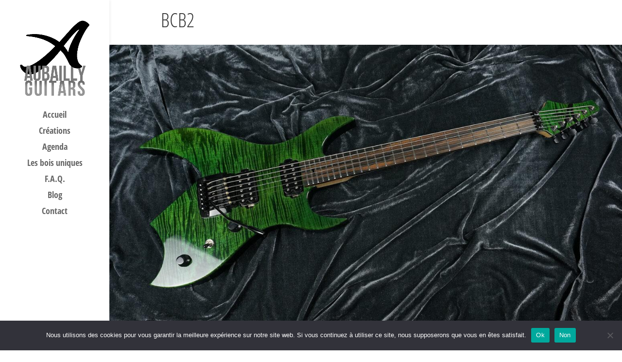

--- FILE ---
content_type: text/html; charset=utf-8
request_url: https://www.google.com/recaptcha/api2/anchor?ar=1&k=6LczjIEaAAAAAJb0fpI9cnmaEa0Qq-qLCfh0I5Xs&co=aHR0cHM6Ly93d3cuYXViYWlsbHktZ3VpdGFycy5jb206NDQz&hl=en&v=PoyoqOPhxBO7pBk68S4YbpHZ&size=invisible&anchor-ms=20000&execute-ms=30000&cb=zgph6qd4v175
body_size: 49023
content:
<!DOCTYPE HTML><html dir="ltr" lang="en"><head><meta http-equiv="Content-Type" content="text/html; charset=UTF-8">
<meta http-equiv="X-UA-Compatible" content="IE=edge">
<title>reCAPTCHA</title>
<style type="text/css">
/* cyrillic-ext */
@font-face {
  font-family: 'Roboto';
  font-style: normal;
  font-weight: 400;
  font-stretch: 100%;
  src: url(//fonts.gstatic.com/s/roboto/v48/KFO7CnqEu92Fr1ME7kSn66aGLdTylUAMa3GUBHMdazTgWw.woff2) format('woff2');
  unicode-range: U+0460-052F, U+1C80-1C8A, U+20B4, U+2DE0-2DFF, U+A640-A69F, U+FE2E-FE2F;
}
/* cyrillic */
@font-face {
  font-family: 'Roboto';
  font-style: normal;
  font-weight: 400;
  font-stretch: 100%;
  src: url(//fonts.gstatic.com/s/roboto/v48/KFO7CnqEu92Fr1ME7kSn66aGLdTylUAMa3iUBHMdazTgWw.woff2) format('woff2');
  unicode-range: U+0301, U+0400-045F, U+0490-0491, U+04B0-04B1, U+2116;
}
/* greek-ext */
@font-face {
  font-family: 'Roboto';
  font-style: normal;
  font-weight: 400;
  font-stretch: 100%;
  src: url(//fonts.gstatic.com/s/roboto/v48/KFO7CnqEu92Fr1ME7kSn66aGLdTylUAMa3CUBHMdazTgWw.woff2) format('woff2');
  unicode-range: U+1F00-1FFF;
}
/* greek */
@font-face {
  font-family: 'Roboto';
  font-style: normal;
  font-weight: 400;
  font-stretch: 100%;
  src: url(//fonts.gstatic.com/s/roboto/v48/KFO7CnqEu92Fr1ME7kSn66aGLdTylUAMa3-UBHMdazTgWw.woff2) format('woff2');
  unicode-range: U+0370-0377, U+037A-037F, U+0384-038A, U+038C, U+038E-03A1, U+03A3-03FF;
}
/* math */
@font-face {
  font-family: 'Roboto';
  font-style: normal;
  font-weight: 400;
  font-stretch: 100%;
  src: url(//fonts.gstatic.com/s/roboto/v48/KFO7CnqEu92Fr1ME7kSn66aGLdTylUAMawCUBHMdazTgWw.woff2) format('woff2');
  unicode-range: U+0302-0303, U+0305, U+0307-0308, U+0310, U+0312, U+0315, U+031A, U+0326-0327, U+032C, U+032F-0330, U+0332-0333, U+0338, U+033A, U+0346, U+034D, U+0391-03A1, U+03A3-03A9, U+03B1-03C9, U+03D1, U+03D5-03D6, U+03F0-03F1, U+03F4-03F5, U+2016-2017, U+2034-2038, U+203C, U+2040, U+2043, U+2047, U+2050, U+2057, U+205F, U+2070-2071, U+2074-208E, U+2090-209C, U+20D0-20DC, U+20E1, U+20E5-20EF, U+2100-2112, U+2114-2115, U+2117-2121, U+2123-214F, U+2190, U+2192, U+2194-21AE, U+21B0-21E5, U+21F1-21F2, U+21F4-2211, U+2213-2214, U+2216-22FF, U+2308-230B, U+2310, U+2319, U+231C-2321, U+2336-237A, U+237C, U+2395, U+239B-23B7, U+23D0, U+23DC-23E1, U+2474-2475, U+25AF, U+25B3, U+25B7, U+25BD, U+25C1, U+25CA, U+25CC, U+25FB, U+266D-266F, U+27C0-27FF, U+2900-2AFF, U+2B0E-2B11, U+2B30-2B4C, U+2BFE, U+3030, U+FF5B, U+FF5D, U+1D400-1D7FF, U+1EE00-1EEFF;
}
/* symbols */
@font-face {
  font-family: 'Roboto';
  font-style: normal;
  font-weight: 400;
  font-stretch: 100%;
  src: url(//fonts.gstatic.com/s/roboto/v48/KFO7CnqEu92Fr1ME7kSn66aGLdTylUAMaxKUBHMdazTgWw.woff2) format('woff2');
  unicode-range: U+0001-000C, U+000E-001F, U+007F-009F, U+20DD-20E0, U+20E2-20E4, U+2150-218F, U+2190, U+2192, U+2194-2199, U+21AF, U+21E6-21F0, U+21F3, U+2218-2219, U+2299, U+22C4-22C6, U+2300-243F, U+2440-244A, U+2460-24FF, U+25A0-27BF, U+2800-28FF, U+2921-2922, U+2981, U+29BF, U+29EB, U+2B00-2BFF, U+4DC0-4DFF, U+FFF9-FFFB, U+10140-1018E, U+10190-1019C, U+101A0, U+101D0-101FD, U+102E0-102FB, U+10E60-10E7E, U+1D2C0-1D2D3, U+1D2E0-1D37F, U+1F000-1F0FF, U+1F100-1F1AD, U+1F1E6-1F1FF, U+1F30D-1F30F, U+1F315, U+1F31C, U+1F31E, U+1F320-1F32C, U+1F336, U+1F378, U+1F37D, U+1F382, U+1F393-1F39F, U+1F3A7-1F3A8, U+1F3AC-1F3AF, U+1F3C2, U+1F3C4-1F3C6, U+1F3CA-1F3CE, U+1F3D4-1F3E0, U+1F3ED, U+1F3F1-1F3F3, U+1F3F5-1F3F7, U+1F408, U+1F415, U+1F41F, U+1F426, U+1F43F, U+1F441-1F442, U+1F444, U+1F446-1F449, U+1F44C-1F44E, U+1F453, U+1F46A, U+1F47D, U+1F4A3, U+1F4B0, U+1F4B3, U+1F4B9, U+1F4BB, U+1F4BF, U+1F4C8-1F4CB, U+1F4D6, U+1F4DA, U+1F4DF, U+1F4E3-1F4E6, U+1F4EA-1F4ED, U+1F4F7, U+1F4F9-1F4FB, U+1F4FD-1F4FE, U+1F503, U+1F507-1F50B, U+1F50D, U+1F512-1F513, U+1F53E-1F54A, U+1F54F-1F5FA, U+1F610, U+1F650-1F67F, U+1F687, U+1F68D, U+1F691, U+1F694, U+1F698, U+1F6AD, U+1F6B2, U+1F6B9-1F6BA, U+1F6BC, U+1F6C6-1F6CF, U+1F6D3-1F6D7, U+1F6E0-1F6EA, U+1F6F0-1F6F3, U+1F6F7-1F6FC, U+1F700-1F7FF, U+1F800-1F80B, U+1F810-1F847, U+1F850-1F859, U+1F860-1F887, U+1F890-1F8AD, U+1F8B0-1F8BB, U+1F8C0-1F8C1, U+1F900-1F90B, U+1F93B, U+1F946, U+1F984, U+1F996, U+1F9E9, U+1FA00-1FA6F, U+1FA70-1FA7C, U+1FA80-1FA89, U+1FA8F-1FAC6, U+1FACE-1FADC, U+1FADF-1FAE9, U+1FAF0-1FAF8, U+1FB00-1FBFF;
}
/* vietnamese */
@font-face {
  font-family: 'Roboto';
  font-style: normal;
  font-weight: 400;
  font-stretch: 100%;
  src: url(//fonts.gstatic.com/s/roboto/v48/KFO7CnqEu92Fr1ME7kSn66aGLdTylUAMa3OUBHMdazTgWw.woff2) format('woff2');
  unicode-range: U+0102-0103, U+0110-0111, U+0128-0129, U+0168-0169, U+01A0-01A1, U+01AF-01B0, U+0300-0301, U+0303-0304, U+0308-0309, U+0323, U+0329, U+1EA0-1EF9, U+20AB;
}
/* latin-ext */
@font-face {
  font-family: 'Roboto';
  font-style: normal;
  font-weight: 400;
  font-stretch: 100%;
  src: url(//fonts.gstatic.com/s/roboto/v48/KFO7CnqEu92Fr1ME7kSn66aGLdTylUAMa3KUBHMdazTgWw.woff2) format('woff2');
  unicode-range: U+0100-02BA, U+02BD-02C5, U+02C7-02CC, U+02CE-02D7, U+02DD-02FF, U+0304, U+0308, U+0329, U+1D00-1DBF, U+1E00-1E9F, U+1EF2-1EFF, U+2020, U+20A0-20AB, U+20AD-20C0, U+2113, U+2C60-2C7F, U+A720-A7FF;
}
/* latin */
@font-face {
  font-family: 'Roboto';
  font-style: normal;
  font-weight: 400;
  font-stretch: 100%;
  src: url(//fonts.gstatic.com/s/roboto/v48/KFO7CnqEu92Fr1ME7kSn66aGLdTylUAMa3yUBHMdazQ.woff2) format('woff2');
  unicode-range: U+0000-00FF, U+0131, U+0152-0153, U+02BB-02BC, U+02C6, U+02DA, U+02DC, U+0304, U+0308, U+0329, U+2000-206F, U+20AC, U+2122, U+2191, U+2193, U+2212, U+2215, U+FEFF, U+FFFD;
}
/* cyrillic-ext */
@font-face {
  font-family: 'Roboto';
  font-style: normal;
  font-weight: 500;
  font-stretch: 100%;
  src: url(//fonts.gstatic.com/s/roboto/v48/KFO7CnqEu92Fr1ME7kSn66aGLdTylUAMa3GUBHMdazTgWw.woff2) format('woff2');
  unicode-range: U+0460-052F, U+1C80-1C8A, U+20B4, U+2DE0-2DFF, U+A640-A69F, U+FE2E-FE2F;
}
/* cyrillic */
@font-face {
  font-family: 'Roboto';
  font-style: normal;
  font-weight: 500;
  font-stretch: 100%;
  src: url(//fonts.gstatic.com/s/roboto/v48/KFO7CnqEu92Fr1ME7kSn66aGLdTylUAMa3iUBHMdazTgWw.woff2) format('woff2');
  unicode-range: U+0301, U+0400-045F, U+0490-0491, U+04B0-04B1, U+2116;
}
/* greek-ext */
@font-face {
  font-family: 'Roboto';
  font-style: normal;
  font-weight: 500;
  font-stretch: 100%;
  src: url(//fonts.gstatic.com/s/roboto/v48/KFO7CnqEu92Fr1ME7kSn66aGLdTylUAMa3CUBHMdazTgWw.woff2) format('woff2');
  unicode-range: U+1F00-1FFF;
}
/* greek */
@font-face {
  font-family: 'Roboto';
  font-style: normal;
  font-weight: 500;
  font-stretch: 100%;
  src: url(//fonts.gstatic.com/s/roboto/v48/KFO7CnqEu92Fr1ME7kSn66aGLdTylUAMa3-UBHMdazTgWw.woff2) format('woff2');
  unicode-range: U+0370-0377, U+037A-037F, U+0384-038A, U+038C, U+038E-03A1, U+03A3-03FF;
}
/* math */
@font-face {
  font-family: 'Roboto';
  font-style: normal;
  font-weight: 500;
  font-stretch: 100%;
  src: url(//fonts.gstatic.com/s/roboto/v48/KFO7CnqEu92Fr1ME7kSn66aGLdTylUAMawCUBHMdazTgWw.woff2) format('woff2');
  unicode-range: U+0302-0303, U+0305, U+0307-0308, U+0310, U+0312, U+0315, U+031A, U+0326-0327, U+032C, U+032F-0330, U+0332-0333, U+0338, U+033A, U+0346, U+034D, U+0391-03A1, U+03A3-03A9, U+03B1-03C9, U+03D1, U+03D5-03D6, U+03F0-03F1, U+03F4-03F5, U+2016-2017, U+2034-2038, U+203C, U+2040, U+2043, U+2047, U+2050, U+2057, U+205F, U+2070-2071, U+2074-208E, U+2090-209C, U+20D0-20DC, U+20E1, U+20E5-20EF, U+2100-2112, U+2114-2115, U+2117-2121, U+2123-214F, U+2190, U+2192, U+2194-21AE, U+21B0-21E5, U+21F1-21F2, U+21F4-2211, U+2213-2214, U+2216-22FF, U+2308-230B, U+2310, U+2319, U+231C-2321, U+2336-237A, U+237C, U+2395, U+239B-23B7, U+23D0, U+23DC-23E1, U+2474-2475, U+25AF, U+25B3, U+25B7, U+25BD, U+25C1, U+25CA, U+25CC, U+25FB, U+266D-266F, U+27C0-27FF, U+2900-2AFF, U+2B0E-2B11, U+2B30-2B4C, U+2BFE, U+3030, U+FF5B, U+FF5D, U+1D400-1D7FF, U+1EE00-1EEFF;
}
/* symbols */
@font-face {
  font-family: 'Roboto';
  font-style: normal;
  font-weight: 500;
  font-stretch: 100%;
  src: url(//fonts.gstatic.com/s/roboto/v48/KFO7CnqEu92Fr1ME7kSn66aGLdTylUAMaxKUBHMdazTgWw.woff2) format('woff2');
  unicode-range: U+0001-000C, U+000E-001F, U+007F-009F, U+20DD-20E0, U+20E2-20E4, U+2150-218F, U+2190, U+2192, U+2194-2199, U+21AF, U+21E6-21F0, U+21F3, U+2218-2219, U+2299, U+22C4-22C6, U+2300-243F, U+2440-244A, U+2460-24FF, U+25A0-27BF, U+2800-28FF, U+2921-2922, U+2981, U+29BF, U+29EB, U+2B00-2BFF, U+4DC0-4DFF, U+FFF9-FFFB, U+10140-1018E, U+10190-1019C, U+101A0, U+101D0-101FD, U+102E0-102FB, U+10E60-10E7E, U+1D2C0-1D2D3, U+1D2E0-1D37F, U+1F000-1F0FF, U+1F100-1F1AD, U+1F1E6-1F1FF, U+1F30D-1F30F, U+1F315, U+1F31C, U+1F31E, U+1F320-1F32C, U+1F336, U+1F378, U+1F37D, U+1F382, U+1F393-1F39F, U+1F3A7-1F3A8, U+1F3AC-1F3AF, U+1F3C2, U+1F3C4-1F3C6, U+1F3CA-1F3CE, U+1F3D4-1F3E0, U+1F3ED, U+1F3F1-1F3F3, U+1F3F5-1F3F7, U+1F408, U+1F415, U+1F41F, U+1F426, U+1F43F, U+1F441-1F442, U+1F444, U+1F446-1F449, U+1F44C-1F44E, U+1F453, U+1F46A, U+1F47D, U+1F4A3, U+1F4B0, U+1F4B3, U+1F4B9, U+1F4BB, U+1F4BF, U+1F4C8-1F4CB, U+1F4D6, U+1F4DA, U+1F4DF, U+1F4E3-1F4E6, U+1F4EA-1F4ED, U+1F4F7, U+1F4F9-1F4FB, U+1F4FD-1F4FE, U+1F503, U+1F507-1F50B, U+1F50D, U+1F512-1F513, U+1F53E-1F54A, U+1F54F-1F5FA, U+1F610, U+1F650-1F67F, U+1F687, U+1F68D, U+1F691, U+1F694, U+1F698, U+1F6AD, U+1F6B2, U+1F6B9-1F6BA, U+1F6BC, U+1F6C6-1F6CF, U+1F6D3-1F6D7, U+1F6E0-1F6EA, U+1F6F0-1F6F3, U+1F6F7-1F6FC, U+1F700-1F7FF, U+1F800-1F80B, U+1F810-1F847, U+1F850-1F859, U+1F860-1F887, U+1F890-1F8AD, U+1F8B0-1F8BB, U+1F8C0-1F8C1, U+1F900-1F90B, U+1F93B, U+1F946, U+1F984, U+1F996, U+1F9E9, U+1FA00-1FA6F, U+1FA70-1FA7C, U+1FA80-1FA89, U+1FA8F-1FAC6, U+1FACE-1FADC, U+1FADF-1FAE9, U+1FAF0-1FAF8, U+1FB00-1FBFF;
}
/* vietnamese */
@font-face {
  font-family: 'Roboto';
  font-style: normal;
  font-weight: 500;
  font-stretch: 100%;
  src: url(//fonts.gstatic.com/s/roboto/v48/KFO7CnqEu92Fr1ME7kSn66aGLdTylUAMa3OUBHMdazTgWw.woff2) format('woff2');
  unicode-range: U+0102-0103, U+0110-0111, U+0128-0129, U+0168-0169, U+01A0-01A1, U+01AF-01B0, U+0300-0301, U+0303-0304, U+0308-0309, U+0323, U+0329, U+1EA0-1EF9, U+20AB;
}
/* latin-ext */
@font-face {
  font-family: 'Roboto';
  font-style: normal;
  font-weight: 500;
  font-stretch: 100%;
  src: url(//fonts.gstatic.com/s/roboto/v48/KFO7CnqEu92Fr1ME7kSn66aGLdTylUAMa3KUBHMdazTgWw.woff2) format('woff2');
  unicode-range: U+0100-02BA, U+02BD-02C5, U+02C7-02CC, U+02CE-02D7, U+02DD-02FF, U+0304, U+0308, U+0329, U+1D00-1DBF, U+1E00-1E9F, U+1EF2-1EFF, U+2020, U+20A0-20AB, U+20AD-20C0, U+2113, U+2C60-2C7F, U+A720-A7FF;
}
/* latin */
@font-face {
  font-family: 'Roboto';
  font-style: normal;
  font-weight: 500;
  font-stretch: 100%;
  src: url(//fonts.gstatic.com/s/roboto/v48/KFO7CnqEu92Fr1ME7kSn66aGLdTylUAMa3yUBHMdazQ.woff2) format('woff2');
  unicode-range: U+0000-00FF, U+0131, U+0152-0153, U+02BB-02BC, U+02C6, U+02DA, U+02DC, U+0304, U+0308, U+0329, U+2000-206F, U+20AC, U+2122, U+2191, U+2193, U+2212, U+2215, U+FEFF, U+FFFD;
}
/* cyrillic-ext */
@font-face {
  font-family: 'Roboto';
  font-style: normal;
  font-weight: 900;
  font-stretch: 100%;
  src: url(//fonts.gstatic.com/s/roboto/v48/KFO7CnqEu92Fr1ME7kSn66aGLdTylUAMa3GUBHMdazTgWw.woff2) format('woff2');
  unicode-range: U+0460-052F, U+1C80-1C8A, U+20B4, U+2DE0-2DFF, U+A640-A69F, U+FE2E-FE2F;
}
/* cyrillic */
@font-face {
  font-family: 'Roboto';
  font-style: normal;
  font-weight: 900;
  font-stretch: 100%;
  src: url(//fonts.gstatic.com/s/roboto/v48/KFO7CnqEu92Fr1ME7kSn66aGLdTylUAMa3iUBHMdazTgWw.woff2) format('woff2');
  unicode-range: U+0301, U+0400-045F, U+0490-0491, U+04B0-04B1, U+2116;
}
/* greek-ext */
@font-face {
  font-family: 'Roboto';
  font-style: normal;
  font-weight: 900;
  font-stretch: 100%;
  src: url(//fonts.gstatic.com/s/roboto/v48/KFO7CnqEu92Fr1ME7kSn66aGLdTylUAMa3CUBHMdazTgWw.woff2) format('woff2');
  unicode-range: U+1F00-1FFF;
}
/* greek */
@font-face {
  font-family: 'Roboto';
  font-style: normal;
  font-weight: 900;
  font-stretch: 100%;
  src: url(//fonts.gstatic.com/s/roboto/v48/KFO7CnqEu92Fr1ME7kSn66aGLdTylUAMa3-UBHMdazTgWw.woff2) format('woff2');
  unicode-range: U+0370-0377, U+037A-037F, U+0384-038A, U+038C, U+038E-03A1, U+03A3-03FF;
}
/* math */
@font-face {
  font-family: 'Roboto';
  font-style: normal;
  font-weight: 900;
  font-stretch: 100%;
  src: url(//fonts.gstatic.com/s/roboto/v48/KFO7CnqEu92Fr1ME7kSn66aGLdTylUAMawCUBHMdazTgWw.woff2) format('woff2');
  unicode-range: U+0302-0303, U+0305, U+0307-0308, U+0310, U+0312, U+0315, U+031A, U+0326-0327, U+032C, U+032F-0330, U+0332-0333, U+0338, U+033A, U+0346, U+034D, U+0391-03A1, U+03A3-03A9, U+03B1-03C9, U+03D1, U+03D5-03D6, U+03F0-03F1, U+03F4-03F5, U+2016-2017, U+2034-2038, U+203C, U+2040, U+2043, U+2047, U+2050, U+2057, U+205F, U+2070-2071, U+2074-208E, U+2090-209C, U+20D0-20DC, U+20E1, U+20E5-20EF, U+2100-2112, U+2114-2115, U+2117-2121, U+2123-214F, U+2190, U+2192, U+2194-21AE, U+21B0-21E5, U+21F1-21F2, U+21F4-2211, U+2213-2214, U+2216-22FF, U+2308-230B, U+2310, U+2319, U+231C-2321, U+2336-237A, U+237C, U+2395, U+239B-23B7, U+23D0, U+23DC-23E1, U+2474-2475, U+25AF, U+25B3, U+25B7, U+25BD, U+25C1, U+25CA, U+25CC, U+25FB, U+266D-266F, U+27C0-27FF, U+2900-2AFF, U+2B0E-2B11, U+2B30-2B4C, U+2BFE, U+3030, U+FF5B, U+FF5D, U+1D400-1D7FF, U+1EE00-1EEFF;
}
/* symbols */
@font-face {
  font-family: 'Roboto';
  font-style: normal;
  font-weight: 900;
  font-stretch: 100%;
  src: url(//fonts.gstatic.com/s/roboto/v48/KFO7CnqEu92Fr1ME7kSn66aGLdTylUAMaxKUBHMdazTgWw.woff2) format('woff2');
  unicode-range: U+0001-000C, U+000E-001F, U+007F-009F, U+20DD-20E0, U+20E2-20E4, U+2150-218F, U+2190, U+2192, U+2194-2199, U+21AF, U+21E6-21F0, U+21F3, U+2218-2219, U+2299, U+22C4-22C6, U+2300-243F, U+2440-244A, U+2460-24FF, U+25A0-27BF, U+2800-28FF, U+2921-2922, U+2981, U+29BF, U+29EB, U+2B00-2BFF, U+4DC0-4DFF, U+FFF9-FFFB, U+10140-1018E, U+10190-1019C, U+101A0, U+101D0-101FD, U+102E0-102FB, U+10E60-10E7E, U+1D2C0-1D2D3, U+1D2E0-1D37F, U+1F000-1F0FF, U+1F100-1F1AD, U+1F1E6-1F1FF, U+1F30D-1F30F, U+1F315, U+1F31C, U+1F31E, U+1F320-1F32C, U+1F336, U+1F378, U+1F37D, U+1F382, U+1F393-1F39F, U+1F3A7-1F3A8, U+1F3AC-1F3AF, U+1F3C2, U+1F3C4-1F3C6, U+1F3CA-1F3CE, U+1F3D4-1F3E0, U+1F3ED, U+1F3F1-1F3F3, U+1F3F5-1F3F7, U+1F408, U+1F415, U+1F41F, U+1F426, U+1F43F, U+1F441-1F442, U+1F444, U+1F446-1F449, U+1F44C-1F44E, U+1F453, U+1F46A, U+1F47D, U+1F4A3, U+1F4B0, U+1F4B3, U+1F4B9, U+1F4BB, U+1F4BF, U+1F4C8-1F4CB, U+1F4D6, U+1F4DA, U+1F4DF, U+1F4E3-1F4E6, U+1F4EA-1F4ED, U+1F4F7, U+1F4F9-1F4FB, U+1F4FD-1F4FE, U+1F503, U+1F507-1F50B, U+1F50D, U+1F512-1F513, U+1F53E-1F54A, U+1F54F-1F5FA, U+1F610, U+1F650-1F67F, U+1F687, U+1F68D, U+1F691, U+1F694, U+1F698, U+1F6AD, U+1F6B2, U+1F6B9-1F6BA, U+1F6BC, U+1F6C6-1F6CF, U+1F6D3-1F6D7, U+1F6E0-1F6EA, U+1F6F0-1F6F3, U+1F6F7-1F6FC, U+1F700-1F7FF, U+1F800-1F80B, U+1F810-1F847, U+1F850-1F859, U+1F860-1F887, U+1F890-1F8AD, U+1F8B0-1F8BB, U+1F8C0-1F8C1, U+1F900-1F90B, U+1F93B, U+1F946, U+1F984, U+1F996, U+1F9E9, U+1FA00-1FA6F, U+1FA70-1FA7C, U+1FA80-1FA89, U+1FA8F-1FAC6, U+1FACE-1FADC, U+1FADF-1FAE9, U+1FAF0-1FAF8, U+1FB00-1FBFF;
}
/* vietnamese */
@font-face {
  font-family: 'Roboto';
  font-style: normal;
  font-weight: 900;
  font-stretch: 100%;
  src: url(//fonts.gstatic.com/s/roboto/v48/KFO7CnqEu92Fr1ME7kSn66aGLdTylUAMa3OUBHMdazTgWw.woff2) format('woff2');
  unicode-range: U+0102-0103, U+0110-0111, U+0128-0129, U+0168-0169, U+01A0-01A1, U+01AF-01B0, U+0300-0301, U+0303-0304, U+0308-0309, U+0323, U+0329, U+1EA0-1EF9, U+20AB;
}
/* latin-ext */
@font-face {
  font-family: 'Roboto';
  font-style: normal;
  font-weight: 900;
  font-stretch: 100%;
  src: url(//fonts.gstatic.com/s/roboto/v48/KFO7CnqEu92Fr1ME7kSn66aGLdTylUAMa3KUBHMdazTgWw.woff2) format('woff2');
  unicode-range: U+0100-02BA, U+02BD-02C5, U+02C7-02CC, U+02CE-02D7, U+02DD-02FF, U+0304, U+0308, U+0329, U+1D00-1DBF, U+1E00-1E9F, U+1EF2-1EFF, U+2020, U+20A0-20AB, U+20AD-20C0, U+2113, U+2C60-2C7F, U+A720-A7FF;
}
/* latin */
@font-face {
  font-family: 'Roboto';
  font-style: normal;
  font-weight: 900;
  font-stretch: 100%;
  src: url(//fonts.gstatic.com/s/roboto/v48/KFO7CnqEu92Fr1ME7kSn66aGLdTylUAMa3yUBHMdazQ.woff2) format('woff2');
  unicode-range: U+0000-00FF, U+0131, U+0152-0153, U+02BB-02BC, U+02C6, U+02DA, U+02DC, U+0304, U+0308, U+0329, U+2000-206F, U+20AC, U+2122, U+2191, U+2193, U+2212, U+2215, U+FEFF, U+FFFD;
}

</style>
<link rel="stylesheet" type="text/css" href="https://www.gstatic.com/recaptcha/releases/PoyoqOPhxBO7pBk68S4YbpHZ/styles__ltr.css">
<script nonce="dP_P-WpWloIha_yu_FyzMA" type="text/javascript">window['__recaptcha_api'] = 'https://www.google.com/recaptcha/api2/';</script>
<script type="text/javascript" src="https://www.gstatic.com/recaptcha/releases/PoyoqOPhxBO7pBk68S4YbpHZ/recaptcha__en.js" nonce="dP_P-WpWloIha_yu_FyzMA">
      
    </script></head>
<body><div id="rc-anchor-alert" class="rc-anchor-alert"></div>
<input type="hidden" id="recaptcha-token" value="[base64]">
<script type="text/javascript" nonce="dP_P-WpWloIha_yu_FyzMA">
      recaptcha.anchor.Main.init("[\x22ainput\x22,[\x22bgdata\x22,\x22\x22,\[base64]/[base64]/[base64]/ZyhXLGgpOnEoW04sMjEsbF0sVywwKSxoKSxmYWxzZSxmYWxzZSl9Y2F0Y2goayl7RygzNTgsVyk/[base64]/[base64]/[base64]/[base64]/[base64]/[base64]/[base64]/bmV3IEJbT10oRFswXSk6dz09Mj9uZXcgQltPXShEWzBdLERbMV0pOnc9PTM/bmV3IEJbT10oRFswXSxEWzFdLERbMl0pOnc9PTQ/[base64]/[base64]/[base64]/[base64]/[base64]\\u003d\x22,\[base64]\x22,\x22wrfCqsO2w6vCg8KQw6PCjMKmT1jDucOCwqHDgMO7A2czw5ZcHBZTHsORLMOOfsK/[base64]/DqMKiwq/CkcOlJQLCvMKDw7nDpGYFwp/CsWHDn8Ona8KHwrLCvcKqZz/Dj1PCucKyNsKMwrzCqFpSw6LCs8Ocw7NrD8KyNV/[base64]/Dp24AV8KGWhfCqsO1EnpiPkrDqcOKwqvCrxoUXsOow6rCtzFqC0nDqy7DoW8rwq55MsKRw67Cv8KLCRIIw5LCowTCngN0wrILw4LCulwqfhc6wobCgMK4E8KoEjfCgX7DjsKowrrDjH5LbMKUdXzDqT7CqcO9wpxaWD/CvsKJcxQKARTDl8OwwoJ3w4LDhMOzw7TCvcOTwqPCuiPCk0ctD3Zhw67Cq8OzCy3Dj8OWwot9wpfDvMO/wpDCgsORw4zCo8OnwozCn8KRGMOhbcKrwpzCvkNkw77CpisudsO1CB02GMOQw59cwqxgw5fDssO0M1p2woIWdsOZwo92w6TCoVbCg2LCpUIEwpnCiFtNw5leEGPCrV3DhsOXIcOLSxoxd8KaZcOvPXbDuA/CqcK6aArDvcO/wqbCvS0pZMO+ZcOTw74zd8Oow6HCtB0Ww7rChsOOMwfDrRzChsKNw5XDniDDslUsWMKUKC7DvETCqsOaw5YEfcKISRsmScKqw4fChyLDgMKmGMOUw5fDs8KfwosFZi/CoE7DlT4Rw6tLwq7DgMKsw5nCpcK+w5rDjBh+T8KeZ0QIflrDqVgmwoXDtXbCrlLCi8ONwoByw4kjIsKGdMOmQsK8w7lfQg7DnsKMw4tLSMOZYwDCusK6wrTDoMOmdwDCpjQ7VMK7w6nCkk3Cv3zCiwHCssKNCcOgw4t2H8OeaAAXGsOXw7vDjsKGwoZmb2/DhMOiw7/Ch37DgRfDjkc0M8OuVcOWwq3CgsOWwpDDuy3DqMKTT8KkEEvDs8KKwpVZSXLDgBDDlMKTfgVWw7pNw6lmw51Qw6DCs8OOYMOnw6bDvMOtWzIdwr8qw7Abc8OaPFt7wp5mw6XDosOlVj11EMOlwrLCr8OqwoDCohoMLsO8J8K5Qg8bXk3Cl1YSw5jDg8Odwr/CrsK4w4rDt8KawrUFwqDDqR8NwrA4GShib8Kaw6HDhgjClwDCgAFYwrDCqsOXJR/CiwxeXwzCm07Cv2EuwqRXw6rDn8KVw7PDmHvDocKqwqLCnsOLw59hGcOaW8O9OAVcDnksHsKzw6Fvwp0gw4BQwqYOwqt4w4Qdw4XDpsKNKgdwwrNUeS7DssKRMsKNw7TCkMOsY8K7OA/[base64]/CsnJ0wqLDuMKqHArDs1bCiMOCHnXDqEnCmMOHC8O8W8Kbw5LDvsOEwr0Nw5XDsMO7fg7DrSfCj0HCskxBw7nDsEoHYG8VIcOtVMKtw73DnsKqHsOmwrMzKMOowp3CjsKGw4TCmMKkw4TCtRXCgEnDq2dZYw/Dl2nDhxXCmMO7csK1dRV8I2HCn8KLNSjDl8OQwrvDtMOaGBs5woTClizCssKxwq1/[base64]/CpcKLw5wCwrnDqjITw6DCjnJBZcOsPMOzw5E0w7d3wo7Ck8O5ASF+w7FRw5XCgU/[base64]/DqcOkwrzCgWFLwp4aa8O0w5p/UMOfMXjDiXjClwA8J8KNXG3DosKdwpTCrxnDrgzCncKDfVlZwqTClgrClX7CgRpOAMKhasOUC2zDl8KHwqrDpMKKWCbCkTYEL8O1SMKXwqBkwq/ChMOAbMOgw5rCrSLDoTLCsjIeDsKrVDF0w5bCkx1GY8OTwpTCq0DDnwwSwpF0woN5K07Ct2jDhVbDok3Dt2TDjnvCgMOtwpAPw455w5vDnW8fw75fwoHDryLCgMKNw4rChcOfZMO2w74/IjstwrzClcOiwoIEw5rCr8K5JwbDmA3DlXDCjsOQQ8Ojw6Ixw4V2wpVbw7gvw6M4w5PDv8KtU8O7wqXDg8KgQsKFSMK6b8KDCsOiwpDCmnwMw6sGwrokwp3Dpn/DuF/CuS/Dhy3DtiDCmzgsI0YSw57ChkzCg8KTLRgkAjvDg8K3RC3DizrChBHCvMK2w4XDtMKTDljDihAHwqo/w7htwq9gwqRRYsKOEHRbA1PCh8O+w6h+w70aCMOLwolmw7nDrirCn8KGX8K6w43Co8KeOMKiwqzCnMOcAMO3d8KEw7TCg8ODw5kSwp0WwonDllkgwo7CoQfDoMKhwpB9w6PCpcO0d1/CocOlFyrDi1/CosKOGgPCqcO0w7PDlncswqpXw51cPsKBDE4RQjIYw5Ffwq3DqhkDQMOUDsKxc8Oyw4LCkMKJWSTCmsOHKsKiGcK4w6Ihw7ldw6/Ck8O7w58MwqLDjMOKwrRzwpPDiErDqC1Yw4Y/wodKw4LDtAZiasKUw7HDusOIQwgNXcKuw6Z5w53CnHA7wqXDgcOPwrbCgcKuwq3CpMKuHcKqwqJCw4UowqNbw5DCuzYJw6nCuAfDvlbCpBtPcMOewrhrw6UlBcOswoLCqcKbfD/CiDAgbSDCjMOVYcKhwoLCigfCgSUFJcKRw55Lw4t+OwESw5TCm8KwYsOVUcKxw558wrbDvULDl8KQKDvCog7Dt8ONw4ViYDLDt00fwr0Tw5NsFlrDq8K1w6ptBivClsOlEnXDmngWw6bCpS/[base64]/DscO1wqbCnMO4w40AQ8KkdQ/CrkHChMOYwoQ9CMKgJG/CqSnDgcOXw7/DlcKNVTrCg8KBCQ3CrH4FdMOPwqzDr8Klw5QOH2tacVfCrMKjwrszUMOlMWvDhMKdaEzCl8O/w55MaMKPQMKOYcKhfcK0wq5Ew5fCsTYGwqZZw4zDnhIZwq3CsXw4wpLDr3hLLcOQwrQnw5rDkVTCv206wpLCssOLw7LCsMKpw7xZO3NZUljCnydXVMKjVX3DnsKGTCl2R8O8wqkEBDwwaMOXwprDvwfDusOdRsOARcOQMcK6w4R3ZiNpCyotKV1Cwo/[base64]/EMKVZGnCrk0qEkzDuHHDm8Okwoc/[base64]/Ij/CjVjCj8KGw5rCm8O4w6/Cs8OrbMKdwoDDkCHDqR/[base64]/w43DkMOWSR1zw5rCn8KBwqc4ZcOHw7rCkBnCn8Olw6QPw6/DtcKRwrfCmMKkw6bDtsKOw6ELw7zDsMORbkkaYcKmwr3DlsOCwosOJBkSwrh0aF/Cv2rDisKHw4vCi8KHSMK5VhHCnl0Vwrgdw5NPwoPCjxrDqMOaYDDDlBjDocKiw6/DoxnDi3bCu8OZwqFYGFLCtksQwpFfw5V2w70fMcOpBV5cw7PCiMOTw6vCuxLDkR3ClDvDlnvCgUVXYcOkO0dCH8KKwo3Djw0fwrDColPDi8OUDcK7EwbDjMK2w5/DpC7CjR0Iw6rCuTseU3FFwotGMsOQRcK/wrfCgz3Cm1TCk8OOZcK8GyxoYiQyw5rDpcKbw4zCo25BWjrDnhY9UcO2dQIpUhnDikTDqCEWwq4lwokvf8K0wrlrw5IJwrJ8fcOIUnAWJQfCv1/CvB8YRwwScTDDo8K8w7slw67DssKTwolSw7jDqcKRIllrw77CuQrCrVdVf8ORT8KawpvCmcKtwpTCm8OVaH/[base64]/[base64]/[base64]/Dt03DksOywqzCrMKvd8O9w5bCiAHDrcKNw4JVwoA2MVDDhxc9woVjwoliHkBswpDCgMKsGsOEWwnDkWEmw5jDnsOdw7rCv0Vaw6nCisKITMKoLxJZTUTDp1sqPsK1wrPDvhMrclojfh/[base64]/DmgnDqCV3McOEw4Iew5Flw406QsKwYC7Do8Oow5w/WcO2RsOTchjDvcOeH0Ivw54/wojCsMKAAz/CtsOSTcO2YMK8YsO2Z8K9HcOpwqjCugN0wr56RcOWN8Kaw6Bew6B3fMO5ZsK/eMOwDcK5w6EnO2jCtl7DqsOSwqTDpMOyOsKMw5PDkMKmw7NXKMKHLMONwrwgwqosw79QwrknwpbDicO2w4PDmBtyWsKCe8Khw4NUwpPCpsKwwo0zcQtkw4nDpmhwCQTCpWkmGMKdw4MVw4zCgjJbwr/DoG/DucORwpDCsMORw4nDo8Kuwqh5H8K+GyvDtcOXQMKEJsOewp4GwpPDhXh5w7XDh30swpzDk1kjI1PCiXDDsMKEwrrDksKow4BQHnJbw6fCicOgQcK/[base64]/CukA2Lk7DvgfCvMK5wozCpsKlw6IiRsOJRcOPw6/DkADCt23ChB/DoijDvXTDrsOjwqBQwqIyw4JITB/ChMO5wpvDmsKEw6vCvX3DjcKEw4ROOiMRwqcpw70xYi/CqsOaw5sEw6pQMjPDt8KDQMKmTGYqw7MIFWLDg8KwwoHDh8KcX1fCtFrCv8O6WMOaOsKVw7bDncK2IU8Rwp3DvcK0U8KWDGzCvEnDu8Ovwr8XfjHCmifCicOzw5rDrEEhdcOvw4gCw6MOw4ImTCFgOTozw4fDkjkEHsKLwrNmwrxowq/CsMKPw5TCq2s+wpIMwpFgRGROwoxCwrQZwrzDqDkNw5nChsOkw51cW8OTQ8OGwp0Ww4vCnDbCtcOmw6zCusO+w6kPe8K5w5YbTsKHwrDDlsOVw4dmTsKwwoVJwo/[base64]/wqHDnMKHw7vCpsO1DUDCoBnDiA/DsTJZNMOGdE4pwq/DlsOoNcOAB0kOSMOnw5MSw53CgcOhLMKtM2LDmxLCh8K+a8OtR8K/w7cQw7LCvi0lfMK/w4c7wr5uwqRxw59Uw7Q3wpvDjcKWWlDDo3F7VwvCrUjCgDIxVQNAwqhww4rDuMORw68qasK2a3pQBMKVSsKWVMO9wqF6wo4KX8ONBB5Kw5/CusKaw4LDoBwJB0nCiEFhYMK0NW/CkVfCrmfChMKRJsONw7vCi8KIbsOPUGzCsMOkwoJ3w68QbcObwoTDoQfCtsK7RBBOwqg9wqvCihDDnnzCuxZawr8XMjPCn8K+worDqsKJEsO6w6PDonnDjwJvSzzCjC0cdXx2wq7CpcO5IcOnw4Ygw4fDn3/CqsOOQV/Cl8OCw5PCh1YEwothwo/[base64]/w5lywr/[base64]/DicKdwpYgWxoDOCo5wpd6w48nw7AXwqJcKEItP2zCols8wod7woptw6fDi8OWw6TDohnDu8K/[base64]/CvMOJWcK8UEYWwrdsKcOAwrJUIsKwK8KCwpAOw7vCjFVbJ8KpGMKINGPDpMO0Q8Oww4bCjBY3Em5DRmgsBCscw7jDkDokY8KUw5PCisOYwpDDn8OSZMK/[base64]/w5F2cXZmwoopw4LCmybDrMKbw7NxRG/CmsKiWXHChiF3w7BeKRRuJR9EwpbDrcObw5zCo8K8w6fDrFvCm35vG8O/wptwZ8KSFm/CjGN/[base64]/wonDmsKeG0rDjh16w5NWN1Brwpkuw7zDuMO9IsK4UQR3asKBwos3ZUVPemLDjsOmw4wew5bDvQnDgQsodHhww5p3wq7DosONwqIywpbCqRPCrsO8C8O+w4/DksOUdBHDpF/[base64]/[base64]/DhzTCkcO0KMKIBRotw7TDt8KDwoDCpy9Ew57Du8K/[base64]/TDDCl1rCi8O5bxbCvGDDhcOUw4J4N8OUQMKDD8KZDQLCoMOHSMO8KcOGRsK4wpPDpsKjWUtAw4TCkcO0GkvCpsO2LcKlOsOQwqxPwq1aW8K6w6XDkMOoRsOVEz7Cn1vCm8OqwrQJwqFxw5Z7wp3Ch1/DqW3CrxLCgAvDr8O7f8OswqHCosOIwqLDmcOfw6nCjxYkLMOWXHHDvjMSw5jCsHgJw7tmJHPCuhXChFHCp8OGcMOnCsOAA8KnQDJmLV4dwo97LcK9w6TChXwgw44Zw4LDgcKhVcKiw5YTw5/DkRLCvh4EC0TDqWzCrj0Tw5xIw4xUYUvCjsOiw5bCpMKIw6c8w7HDpsKPw4NXw6kJTcO5dMOMPMKLUcOdw4bCjsOzw4zDqsKzIE8+LQlbwrzDq8O0DFXCiRF+CcO9ZMKnw73CqsKXLcObQ8OowqnDg8OZwqfDu8KVOGB/w6hUwqozMsOMGcOMesOGw4pkH8KxHWvCoU7DgsKMwr0LdXzDuD/Dt8K6McOKc8OUS8O5w6l/[base64]/w6TDrxAHwqEfw6NsCFDClMO+DsOXw40kwqnCmcO/w4nCjmXCnsKXM8KSw4bDssK0YMKgwrbCgWHDpsOYMFjCv2YmIcKgwqjCgcKxcBpzw7QdwrIgNic6eMO1w4bDu8KRwpnDr2bCk8O9wolXHj3Dv8KuWsOaw53CsgA1w73CgcOwwrMDPMOFwrwQfMKtMwrCp8OGB1nDpGDCqXHDsGbCk8Kcw5Azw6/CtHdQHBRmw5zDuhbCtyxzGUM+CsKRD8KOSGfCnsOaPXYmXD7Di1nCiMOyw78ywpvDk8K8w6pbw7o3w5fCigPDqsKhdFrCn1nCt2oQw43DkcKjw75FfcKaw4DCoX1nw6TDvMKqwoQTw5PChk5HFcKQbAjDlMKnOsOww6Aew6YpWlfDpcKABR/Ch31UwowcTcOPwoXCoyTCq8KDwrlXw5vDkwUzw5sNw6rDvjfDrm/DocKjw4vCpyXDpsKLwrHCqMOJwpxfwrLDjw1TDG5Awp9bSsK7YsKmEcKUwpVTawLCqlXDjgvDi8KrJB/DhcKlw6LChx4Aw7/Cn8O1HA3CtEVLZcKgZQXDgmQ9MXJ5BMOPIE85a0fDp3XDrVXDlcKew7rDq8OaQsOHK1/Dt8K3eGptHsOdw7R7Gj3DmVBBNMKQw5LCpMOEXcO9wq7Cr0TDusOOw7o4wovDoybDr8Kmw41Ywo8sw5zDnsKjGsOTw4w5woPCj1jCqgA7w4LDlT/DpwvDsMOEHcOWScOAGyRCwoNPwpgCw47DqUtvRQ0rwphUNsKRCnMEwr3CmXAFOGzCtsKzXcObw41pw47Cq8OTK8ODw6LDu8K5ci/[base64]/w7Yhwr1iwp0eNxvDp1nClsKIGE9bwq/CiGrDn8OAw4kvc8OJwo7ClCUwacKaJF/ClcOfTsO1w6Eqw6FswpBZw6s/EsKBbBoRwpFKw43DqsOCTis1w6DCv046W8K4w73CqsO2w7IKbWPCgsK0fcOTMQTDlg3Du0nDrsKcOWXDjCbDsW/DhMKEw5fCs08ZUW1lNwQ9VsKBUMKIwoPCpl7DimgkwpvCkWkfZHjDugXDicOGwqPCmmhAUcOPwq9Lw68pwr/CpMKow7sZWcONGzQmwrlEw53CkMKGKTYgCA4Hw5l7wrIFw4LCo03Co8KMwqkCP8KSwqfCmE7CnjvDicKSXDzCsRt5JyPDhsOYYSQkeyvDgcObcDV/[base64]/[base64]/DmBbCpsKtwrBuwrQVwr7DgCJsAGbDlkQ3LsOYD0pkRsKzFsKGwqTCl8OJw6vDhl0GY8O/[base64]/fcK6w7PCkGFrwr5cIygQXj7Du8ODw5JbwpPDvsOCJE52bsKENxvCkHfDqsKuYk5IDW3CmsKsCB91XjgPw6A4w4DDljXDlsOHCsO+emXDj8OBEwfCk8KcRTQOw5bCs3bDi8OGw5LDpMKRwpQ5w5rCjcOIPS/[base64]/OMO4HVpVV3LDmcKcw6HCocKjwqVxw5tZwoJkeEHDimDDrcK2dSZswqpjAsKbcMOdw7E/[base64]/DlsKWw6nDsCnCmsOlw77DrsOHe0Z/U8KYKzbCtsOiw5YDNsKpw75nwrEWw7TCq8KeIlfDq8OHbCMSWcOIwrR3fw8xElzCkUDDk2w5wod0wqRsewgBKMOTwol2DAjCjgjDiHUSw4pzRjLCmcOeB0/Do8KLe1nCssKJwrxbF1B3SxxhITPCgMOmw4LCt0HCrsOxcMOcw6YUwocsT8O/woV/w5TCtsKoGsOrw7ZgwqxAT8KjJMO2w5AVNsKGA8OfwpFJwpEmTjNGYVQqVcKdwo/DiwLCgFAdDUvDl8KAwqTDiMOCwpbDs8KnNmcNw5IjG8O8FVjChcK9w71Ww4/Cl8O7AMOSwoPDsCUvwrPCjMOHw59LHhVDwozDqcKReSZHH3HDvMOTw43Drx4lbsK6w7XCuMK7wobDr8KdGT7DmV7Dt8O1MsO6w4lyUXR5dwPDuBlawrHDqSl2TMOxw4/CtMOYXng9wpY/[base64]/Drn7CiQbDlA3CmMOAwrnDhsKcR8O1UEIkw7BgekBHYMO9RnvCq8KETMKHw44HIQvDuBMHfXTDscKMwrUgb8K1ZSNMwqsMwrYWwrJGw6LCkzLCmcKQJw8cRMOdPsOQXMKUeWpXwrvDuWIJw4t6ZCbClMOrwpUdXQ9Tw4Ugwo/CpsOyIcKsLAw0cEfCtcOGQMORZMOrSFs9A2bDi8KzbsO/w7rDnXLDkmF+JFHDjjBOejZswpLDoxvDkA/DnWbCisO6wrfCjMOkAcO2KMO8wo1yQnBYWcKuw5PCucKRH8OWBWlQMMO5w7RBw4nDjGx2woDDrcONwowjwrJjw4XCsXXDmmDCoR/CpcKnVcKbZxJlwqfDplLDqD0rUkXCoiLChsOewq7Di8O/amZ+wqjDh8K1c2/[base64]/Dl8OMw4XCqlzChMOiw6s6BC/Di8OPewNnDMOZw4oEw7clKTJBwpY1wphJQhrCmBATEsKuFMO5ecKawp0Ew5Aow4jDmSIrZlHDnWENw5ZTBQpDEMK6wrXDqgcyOU/Ct0XDpcKDHMOow7/Dg8OHQiQyTSBMdznDoUPCiHHCmSwew5d9w6h8wq5hTDgeIMKoeCN5w6gcFQ/[base64]/Dj1IGYMKBTMK8w6Rfw4vDocODXX/Dq8OzGA/CrsO5dMO3CQZ5w57CkwzDgFPDn8Kfw5vDkMKhbFJyJ8OEw4xPa2hCwqvDhzoPb8K6w53CnMKAHVfDhQxlYDfCgV3Dt8Kjw4rDrCXCmsKnwrTCqU3DlWHDtWsBHMOIOmZjL1/DjQliXUgTwo3DpMOyImdKTmTCpMOowq5zGj8dWFvCr8Oewp/Dm8KEw5rCsy3Dp8OBw5/[base64]/DuDzDmsKNUsKvA8ODw5nDn1sywpfDrMOqM3Ipw7bDhCDDgHt5wolBwoHDg09VYBnCuh3DhjFqK2fDjVXDjUnCvXTDsSMzNCRuLl3DnyEDEmolw41lasOfUkQHQB7DnmVmwqF/U8O+acOYfm1oS8KcwpvDtEFtdMKyDMObdcOVw6w4w6RTw5fCgn8hwoJZworDoA/CoMOUFFzCsgU7w7zCvMOZw4Bnw751w6VCM8K/[base64]/CtW1jwqh1wonDjDkFwrzCoy7DpEfDlcKeSBrCpjvDvSliKDPClsOzFmpKwqLDp27DjkjDvQx2woTDs8OkwqPCgwFpw6d2EcO1KcO3w5TCv8OoUcKgcMOKwoPDocKeKsO8EcOrBsOuwqfCncKWw4A/wobDuCBgw5ZgwqMBw5kZwozDjDzDtBjDgMOkwrnCmSU/wrHDp8OyFXZ7wq3Dk2XCizXDt2PDsUhowqAKw7kpw7gsDxpDRl5wA8KtJsOzwr1Twp3CvlJ1MDAgw5/ClsObOsOCBkAHwqXCrsKww5zDmsKuwrQqw6fDsMO2JsKiw73CkcOgbAcjw4TCkl/[base64]/DmbDisO0wprCmMO8N8Ktw7AJwpjDiholw7/Dp2JNbsOVw4/CgsKXR8KDw5howpHDlsOER8KVwrXDuDLCmMOaGnlcDT1zw4PCowjCqcKwwrJUw5nCk8K9wpPCl8K2wo8JOTwywrAlwr9VLFwPBcKOdE/CkTlcV8OHwpwawrdewonCgVvClcKwHgLDr8OWwrU7w7wIOcOnwofCuHh2DcKJwpBLSlfClg8yw6PDlT3DqMKjP8KQFsKiIcObw6QawqvCu8OIBMOxwojCrsOvbGcRwrY4wqfDm8O9G8Oqwr9/w4TDisK9w6UsQ0TCt8KKY8O0NcOzakFew4RweVE0wq/DhMKHwrZPfsKKOsKLJMKLwrbDlU7CtwUgw4XDsMKiwozDugfCvDQFwpQ3G23Chw8pZMKYwol6w53DtcKoPwYsDsOpC8OMwpbCg8Klw5XCr8KrGgbDhsKSGcKBw43CrSHCpsOrXEJUwq9PwoHDicKHwrw2HcKZNE/[base64]/Cimhpw60MwolDwq7CjBHCh8KoHMK/wpoUYBRMMMKQQMO2BTXCklZxw4EiM3Uww7rCksKUQEPDvXPCucK9XGzDkMKiNR5WMsOBw4zCuBsAw6vDpsOfwp3ChmsDRMOzZhAeQQgGw6YMVGRAVsKGw5xSeVQ5TlXDucKBw6zCisK2w48nITQ8w5PCoSDClDPDv8O5wpppPsObF35dw6BALcKvwrcAAcKkw716wq/Cp3TCpMOBD8OyD8KBOsKmfcKaA8Oewp8+Ay7Do2/[base64]/[base64]/VktLDCAlBEnCkTFPAMOKTsOxwq8DdUsCw6lhwqnCo2cHDsKRKsO3dB/Dggd2UMOnwpHCosOQOsO0w75fw6jCsH4qHAhpTMOXYH7Cn8K5wok1PcOdw7g6JFcuwoPDpMOrwr/[base64]/wqdHw4Ekw4/CmMKdSANcKG3DtkQHwoHDiRsMw7rDnsONYMK2KBbDkMO5e2fDnUMEX0jDpcK1w7cNZsOZw4E9wr52wq1dw4jDvMOLWMOawr5Vw4ICGcOOAMKhw7XCvsKiDmkKw5TCr10AWmtXXMK2Vh97w6XDo0XClF9eUsKQTMKCaCfCuWrDisOFw6/CjcO6w64MCXHCtEhVwrRnfhEuG8KmQVlILnTCly5/AxJQcC8+U0BfbDXDsUAYecKcw65Iw6zDp8OxD8Oew58cw7xfanjClcO6wrhDAT/CkzBwwpPDnsKBFMO1wpV1D8KPwq7DvcOvw47DrxXCssK9w6xrRgDDhMKVSsKaKMKieVRSOwVHCAnCpsKDw4XCtQnDpsKLwp53VcOJwpVEM8KfFMObdMOTLVXDhRbDo8K8Mk/ClcKqAm4BS8KsBD1paMOOJg/Do8KHw4k3w7fChMKVw6YQw6l9w5LDhlnDt3bCiMKpPsKiEyfChsKJV3jCt8K/MMOcw6k9wqJ/eXMdw68jJCTCoMK8w4vDgANGwrFeTcKTJcOwbcKfwpcdMVNpw57DlsKNGcK1w5rCrsOCeEZRfsOSwqjDhsK9w4rCsMKaOlfCj8O1w5HCo07DuyrDoAAaVyjCmsOvwoA/LMKQw5B7PcOgasONw5E5YinCqTrCkmbDs0rCiMOQDSLChiQKw7/DsmvDp8OXA1JAw5jCp8OtwrMMw4dNIHpdYx9IDsKfwrtAw7E0w6/DszRZw58mw642wp4Jw5DCk8OkScOpI15+AMKnw4lZE8Ouw4vDmcOfw50HdcKdw6xqAAEEe8OEexrDtsKywqhbw6tbw57CvMOyAcKOTUDDqcO+wrAPN8OhexVaFsKIYQwTN3BtdsKhRHnCsjLCoyZbBWLCrUB0wpxlwokVw7jCmsKHwo3CncKFTsKaHG/DlBXDnDYvAcK4DcKkUQ00w6vDv3dJIMKKw59Nw6sjwrlAwrEOw7rDhsODTsKkU8OhSlUZwq1uw5w5w6HDjW4OMU7DnltPLVQFw5deEk0GwoRYaR/DrMKhCwM2PRQww6DCtTdPYMKGw4MQw5bClMOfDi5Lw5zDmCVdw50+FHbCpE1wGsOKw4xPw4rCocORSMOKECDDgVkkwrTCrsKrcFpBw6HCoGkVw6DDiFbDpcKywqURPcKxwpEbcsOGJ0rDpR0Xw4Z9w7M6w7LCl2/Ds8OuP3PDq2nDjETDnXLCiR5UwroZXFfCoWTCm1QWCMKHw6rDtsKYKA3Dv1F1w7rDi8OXwqZcMC7Dj8KpRMKtfMOOwqNoDlTDqsKlSCLCucKyQWkcacOzw6vDmSbDjsK3wo7CuHjDlUcYw5/Cg8OJf8Kwwq3DucKow6vCthjDhhwNYsOFD2LDk2vDtTxaI8KdFGwYw4tESSxNAMKBwpDCm8K6IsKHw43DrQccw65/w7/Cgw/Dq8KZwpxwwqvDthnDghnDlxgoe8O8OV/CkwzCj2vCsMOtw60Kw6PCnMOqbiPDqxtjw7xGU8KUEkzDrW0mR0/CjMKBdWl0wqFFw4R7wq8vwothTsKzVMO/w6ATw44GN8K0fsO1wrsUw5nDm0lGw4Z9w4/DhsKmw5zClR9pw6zCoMO/Z8Kyw67CpMOLw4IjVjsRW8OJUMOPBg1JwqALDcOkwoPDmj0WCS7Ct8Kmwop7FMK2VgLDscKyPEB1wq5Tw6zDlEfCkEoTEE/DmMKzGMKfwrobdiQvAQwCasKvw7t7NMOaFcKlQyYAw57DsMKewqYqMUjCkhPChMKFNjV/Y8K8OT/Chz/[base64]/DkjPDmcOSwoDDlcOMw5TDmzfDlSofw6PCkDDDs2c5w4LCnsKmRMKWw4DDucOWw4I0w5R/wozCjnk4wpRUw41eJsOSw6PDgcOxL8OqwpHClSfCnsKjwpHDmsKqdG/DssOEw4YGw6hBw5A8wogzw47CsnXDncOewp/DssKFw5jChsOgw7BYwr3DhgnDlG8iwrbDqjPCosOpDgZNdhPDu0HChl8KQ1lPw4fClMKnwrzDtcKLDMKaHxwEw6F7w4Bswq3Dr8Kaw7NvC8OnMlhmBcObwrxqw7t/YBpUw5AYV8ONw4EEwqbCi8KJw607woDDt8OWZsKICsKaRcKAw7HCl8OQwqM9Qk8wZUBECcKKw4HCpsK1woLCvsKow41qw7NPaU0CdGjCmQNlw5kGA8OqwrnCqSnDgMKWcDzCjMKPwp/Ct8KSKcO/w5nDscOzw5XCnEvCr0hmwoHCnMO4wochw7wQw67DqMKew6IqDsKgCMKtGsK4wo/DqiAPbkhcw7DDuR9zwprCkMO+w5ZkPMOQw71ow6XCt8KdwolKwqwXNxFdNcKSw5RPwr9HZ1bDncKPJBg/w5U7CknCpsO2w7NQO8Kvwp/Dmk0Two1rw47CmGfCrXgnw4XDryUeOFtHJ3owQcKhwq5SwqoQXMO6wqQvwoFdWV3CksK/[base64]/w7NKw4p4w43DkMKDwpvCjMOpF3TDp8K2woNfwpt3wpV7wrMIPMKMd8OGw4wVw5M+AQ3CnE/DqsK7DMOcdREgwphSbsKncD/CpS4jV8O9O8KFDsKSfcOYw6/DscOJw4PCiMKqPsO9dMOXwonCh2w/wqrDvzLDrcK5Y03CgFgrFMO7RsOowq7Com8uZsKzJsKEwr0SecOYTkNwAhvCmVkCwpvDrcKFw4djwoY/MVp8NRLCmVHDo8Kew6QjU0tcwq3DvjLDr19YcAoFUcOUwpJIBgp0B8OLwrfDg8OfdcK5w5hhEmdfDcKjw4F3RcKdw4jDisKPI8O/IXMjwqTCmCzDjsOIIiPCicOmVm5xw6PDln/[base64]/[base64]/CkRkCZ3FBV0A8wr1jTcO6wpBrw4h3woTDiS/DhHNGLChhw5vDiMO3eB4DwoTDuMOzw43CpcOcEh/CtMKZFUfCixzDp3XDhMOIw6TCqBRcwoofdjtaN8KgI3fDp0shVWrDksOPwr7DusOkICPCicOAwpcbHcKgwqXDsMOswrzDtMKSbMKnw4oJwrYtw6HCpMOywpvDpsKbwoPDt8KMwonCtVtnKTLCi8OSYMKPI1UtwqJWwqXCh8K5w4rDmm/[base64]/DoMKHwpzDgRLDr03Dmytgw73Cv8KCFMOoYcO5YUnDosO/[base64]/DpwAuSRY+wrvCjsKoJ8KPw6TChMKPFnoFV390IsKCb3jDg8O8CGXCnncTdMObwq/[base64]/DtcK2wqEJAnXDlUFqw5Fpw7HDv3Avw7c5RhZtbVnCgQ4+LcK2B8K/w4VlS8Oew5/CkMOwwoQnHhfCqMKOw7fDrsK5RcO7NA1gKVwjwqlbw5UEw41Hwp/CmDLCs8KXw7AMwrhbA8OdMwzCsTdiwqfCgsO8w47CgC7ChUMncMK0XsKJJMO4NsKuAU7CoAoDOS0vemLCjBJbwo7ClsOhQ8K4w5YuT8OuE8KKCMKwQVBWYTtsNy/CsUo2wrpRw4fCnVkwU8K1w4zDtsOhK8Orw6EQGmcxG8OZw43ChB7DsirClMOEZ1dnwoUTwpZMZMK/[base64]/[base64]/Do8K4XMKsYQVBw6IMVwTCslZNwpY2w5/[base64]/CvGPDjsKkwpXCvVIRPsKBwq52Ew7CgMKdFkrDqsODPmgsLQbDig7CqmBXwqc1d8KHDMOaw6HCtcOxJGnDhMKawr7DqMOjwoQtw6d+f8K3wqXCkMKTw4jDtGHClcKleCNbT1vDnMOCwqYyAmczwpnDtlRGXMKuw7YWbcKqTFHCiT/CkH3Dk38YBRbDgMOzwphuH8OkVh7ChsKlV11ywpXDtsKqwoTDrljDrVl8w4AydcKTNsOmTjkdwpHDs17DjsODNj/DikNrw7bDt8K4wopVBsOYRAXDisK4XTXCkEhrX8OCBsK2wqTDosKwfsKtIcONPlp1wrPCmsKIw4HDrMK/LyrDjsOSw5F+BcORw7vDtMKGwotNUCnCrcKTECw1UgfDssOjw5XChsKea2QVVsOuNcOLwpcBwqATXHnDqsK8woUYw43Ck13Diz7DqMKXbsOtRCMzXcO8w5tBw6/DrhrDv8K2W8ONY0rDl8KAdMOnw48mYW09EGs1dsOrWW/CqcOtQMOfw5vDmcO6OsOLw75cwqjCjsOZw4g5wooKHMO1DAJEw7MGYMOiw64JwqwOwrXDucKuwrzCvjfCvsKPZcKZDndXMWArXMOTacONw5Qdw6DCucKOwqPDpMKtwo3DhEhWWA0/GSUZJChLw6HCosOeJcOSTjrCkl/[base64]/DjS/DnRoxwqLCsQPDg8KUw7TDk8O0DMOQw6jCs8K7QCI4PsKVw77CpER+w5vDgEbDscKdcELDp3FNSm0Uw7zCu0nCrMKkwp3DmEIowpM7w7dJwrV4VGzDjAXDr8Kfw4bDk8KNS8K/TkRhbirDosKzHFPDi00RwojClGwRw40nKABFZytXw6HClcKKIi4DwpfCiiNPw54dwrzDkMOceCTDrMKxwofCrlfDkBh4w7jCkcKdL8KEwpbCkMKJw59jwplcA8OCEsKcG8OpwoDCucKDw4DDm2zDviHDocO+b8K0w6/DtcK8UMOlw717QCTDhA7DhHMKwqzCuxBZwrXDpMOUGcOdeMODLQLDjW/Cm8OSGsOMwod6w5TCsMOLwpfDqgwGQMONEm/[base64]/[base64]/Dj1RQbTcTQ8K/[base64]/CtFQmw4YVwpIfEMK1wpRIwqvDsGXDn8KXIG3CuAEzZ8OUMXnDgw0cOU1adsOtwrHCuMOFw4J9LnrDhsKrTCdVw70FNl3DgGvCqMKnQMK4HcOkTMK6w7/CpAnDtnHCjsKOw7pkwoh6OcKdwr3CqBrDoFvDt0jCuFDDizDCh0vDmjhwbWDDpzonZw1BE8KoYzjDtcKNw6TDqcKMwrEXw6lpw7/[base64]/CusObwrLCgzDDr1/DpF8QwpPDjCF9wp/DliMbQcODH2gEKMKvfcKgVCfCtcK9FcOUwrLDtsKzODZjwq5SSzkgw7pXw4rCo8OWw5PDoAXDjMKNwrp3Y8OSV0XCqMOFXilnwp7Cv0HCpsKRD8KEW3MmbQ\\u003d\\u003d\x22],null,[\x22conf\x22,null,\x226LczjIEaAAAAAJb0fpI9cnmaEa0Qq-qLCfh0I5Xs\x22,0,null,null,null,0,[21,125,63,73,95,87,41,43,42,83,102,105,109,121],[1017145,217],0,null,null,null,null,0,null,0,null,700,1,null,0,\[base64]/76lBhnEnQkZnOKMAhk\\u003d\x22,0,0,null,null,1,null,0,1,null,null,null,0],\x22https://www.aubailly-guitars.com:443\x22,null,[3,1,1],null,null,null,1,3600,[\x22https://www.google.com/intl/en/policies/privacy/\x22,\x22https://www.google.com/intl/en/policies/terms/\x22],\x22kaAhyLtq1VVVnEY147dgeiUhqbY6dVEBot9ApMaF6H0\\u003d\x22,1,0,null,1,1768939457261,0,0,[89,61],null,[199,239,208,33],\x22RC-LUsZvwwnFTp-pg\x22,null,null,null,null,null,\x220dAFcWeA40lGxh1tiZtbprFtFyvEozCDQW-MvEsVr1IU7Pkn0krT_VgyXJpwCcbfPYcypHIx2MdAJ0F8LURar02jCQ67hHh1DqhA\x22,1769022257462]");
    </script></body></html>

--- FILE ---
content_type: text/css
request_url: https://www.aubailly-guitars.com/wp-content/themes/Aubailly-Guitars/style.css?ver=4.14.7
body_size: 41
content:
/*
Theme Name: Aubailly Guitars
Template: Divi
Description: Divi Child Theme
Author: Lycia Diaz - Astuces Divi
Author URI: https://astucesdivi.com/
*/


--- FILE ---
content_type: text/css
request_url: https://www.aubailly-guitars.com/wp-content/et-cache/1176/et-core-unified-deferred-1176.min.css?ver=1767993818
body_size: 485
content:
.et_pb_section_0.et_pb_section{padding-top:0px;padding-bottom:0px;margin-top:0px;margin-bottom:0px}.et_pb_row_0.et_pb_row{margin-top:0px!important;margin-bottom:0px!important}.et_pb_text_0 h2{font-family:'Open Sans Condensed',Helvetica,Arial,Lucida,sans-serif;font-size:40px}.et_pb_blurb_0 .et-pb-icon{color:#000000;font-family:ETmodules!important;font-weight:400!important}.et_pb_testimonial_0.et_pb_testimonial *{font-family:'Annie Use Your Telescope',handwriting;font-weight:700;font-size:20px}.et_pb_testimonial_0.et_pb_testimonial{background-color:#f5f5f5;margin-top:50px!important;background-color:#f5f5f5}.et_pb_testimonial_0,.et_pb_image_0 .et_pb_image_wrap,.et_pb_image_1 .et_pb_image_wrap,.et_pb_image_2 .et_pb_image_wrap,.et_pb_image_3 .et_pb_image_wrap,.et_pb_image_4 .et_pb_image_wrap,.et_pb_image_5 .et_pb_image_wrap,.et_pb_image_6 .et_pb_image_wrap{box-shadow:0px 2px 18px 0px rgba(0,0,0,0.3)}.et_pb_testimonial_0 .et_pb_testimonial_portrait:before{box-shadow:inset 9px -6px 18px -12px rgba(0,0,0,0.3)}.et_pb_testimonial_0.et_pb_testimonial:before{color:#BA0E0E}.et_pb_text_1 h2{color:#BA0E0E!important}.et_pb_text_1{background-color:#ededed;position:relative;padding-top:10px!important;padding-right:10px!important;padding-bottom:10px!important;padding-left:10px!important;box-shadow:0px 2px 18px 0px rgba(0,0,0,0.3)}.et_pb_image_0,.et_pb_image_1,.et_pb_image_2,.et_pb_image_3,.et_pb_image_4,.et_pb_image_5,.et_pb_image_6{text-align:left;margin-left:0}@media only screen and (max-width:980px){.et_pb_image_0 .et_pb_image_wrap img,.et_pb_image_1 .et_pb_image_wrap img,.et_pb_image_2 .et_pb_image_wrap img,.et_pb_image_3 .et_pb_image_wrap img,.et_pb_image_4 .et_pb_image_wrap img,.et_pb_image_5 .et_pb_image_wrap img,.et_pb_image_6 .et_pb_image_wrap img{width:auto}}@media only screen and (max-width:767px){.et_pb_image_0 .et_pb_image_wrap img,.et_pb_image_1 .et_pb_image_wrap img,.et_pb_image_2 .et_pb_image_wrap img,.et_pb_image_3 .et_pb_image_wrap img,.et_pb_image_4 .et_pb_image_wrap img,.et_pb_image_5 .et_pb_image_wrap img,.et_pb_image_6 .et_pb_image_wrap img{width:auto}}